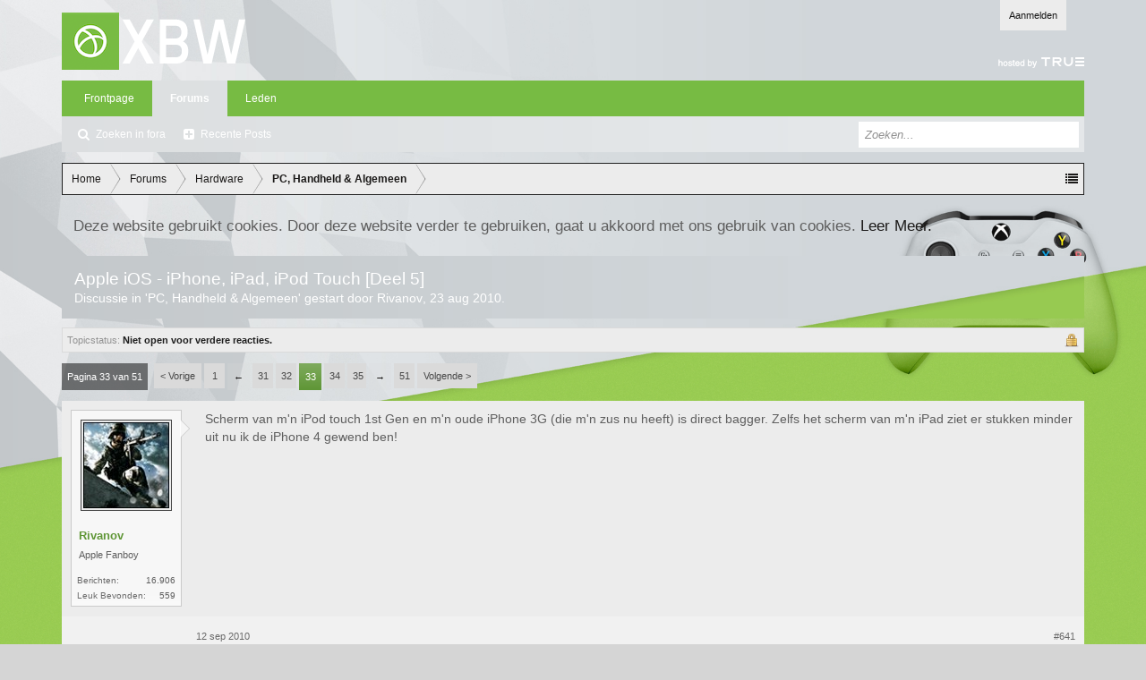

--- FILE ---
content_type: text/html; charset=UTF-8
request_url: https://forum.xboxworld.nl/threads/apple-ios-iphone-ipad-ipod-touch-deel-5.146713/page-33?_params=Array
body_size: 16208
content:
<!DOCTYPE html>
<html id="XenForo" lang="" dir="LTR" class="Public NoJs LoggedOut NoSidebar  Responsive" xmlns:fb="http://www.facebook.com/2008/fbml">
<head>

	<meta charset="utf-8" />
	<meta http-equiv="X-UA-Compatible" content="IE=Edge,chrome=1" />
	
		<meta name="viewport" content="width=device-width, initial-scale=1">
	
	
		<base href="https://forum.xboxworld.nl/" />
		<script>
			var _b = document.getElementsByTagName('base')[0], _bH = "https://forum.xboxworld.nl/";
			if (_b && _b.href != _bH) _b.href = _bH;
		</script>
	

	<title>Apple iOS - iPhone, iPad, iPod Touch [Deel 5] | Pagina 33 | Xboxworld.nl Forums</title>
	
	<noscript><style>.JsOnly, .jsOnly { display: none !important; }</style></noscript>
	<link rel="stylesheet" href="styles/aperture/xenfocus/icons/css/font-awesome.min.css" />
	<link href='//fonts.googleapis.com/css?family=Oswald' rel='stylesheet' type='text/css' />
	<link rel="stylesheet" href="css.php?css=xenforo,form,public&amp;style=5&amp;dir=LTR&amp;d=1767458819" />
	<link rel="stylesheet" href="css.php?css=bb_code,login_bar,message,message_user_info,panel_scroller,share_page,thread_view,toggleme_auto,toggleme_purecss&amp;style=5&amp;dir=LTR&amp;d=1767458819" />
	
	

	<script>

	var _gaq = [['_setAccount', 'UA-60138139-2'], ['_trackPageview']];
	!function(d, t)
	{
		var g = d.createElement(t),
			s = d.getElementsByTagName(t)[0];	
		g.async = true;
		g.src = ('https:' == d.location.protocol ? 'https://ssl' : 'http://www') + '.google-analytics.com/ga.js';
		s.parentNode.insertBefore(g, s);
	}
	(document, 'script');

	</script>
		<script src="js/jquery/jquery-1.11.0.min.js"></script>	
		
	<script src="js/xenforo/xenforo.js?_v=3da050a8"></script>
	<script src="js/sedo/toggleme/toggleME.js?_v=3da050a8"></script>

	
	<link rel="apple-touch-icon" href="https://forum.xboxworld.nl/styles/default/xenforo/logo.og.png" />
	<link rel="alternate" type="application/rss+xml" title="RSS feed voor Xboxworld.nl Forums" href="forums/-/index.rss" />
	
	<link rel="prev" href="threads/apple-ios-iphone-ipad-ipod-touch-deel-5.146713/page-32?_params=Array" /><link rel="next" href="threads/apple-ios-iphone-ipad-ipod-touch-deel-5.146713/page-34?_params=Array" />
	<link rel="canonical" href="https://forum.xboxworld.nl/threads/apple-ios-iphone-ipad-ipod-touch-deel-5.146713/page-33" />
	<meta name="description" content="Scherm van m'n iPod touch 1st Gen en m'n oude iPhone 3G (die m'n zus nu heeft) is direct bagger. Zelfs het scherm van m'n iPad ziet er stukken minder uit..." />

        <!-- App Indexing for Google Search -->
        <link href="android-app://com.quoord.tapatalkpro.activity/tapatalk/forum.xboxworld.nl?location=topic&amp;tid=146713&amp;page=33&amp;perpage=20&amp;channel=google-indexing" rel="alternate" />
        <link href="ios-app://307880732/tapatalk/forum.xboxworld.nl?location=topic&amp;tid=146713&amp;page=33&amp;perpage=20&amp;channel=google-indexing" rel="alternate" />
        
        <link href="https://groups.tapatalk-cdn.com/static/manifest/manifest.json" rel="manifest">
        
        <meta name="apple-itunes-app" content="app-id=307880732, affiliate-data=at=10lR7C, app-argument=tapatalk://forum.xboxworld.nl?location=topic&tid=146713&page=33&perpage=20" />
        

	


		






</head>

<body class="node12 node13 SelectQuotable">



	

<div id="loginBar">
	<div class="pageWidth">
		<div class="pageContent">	
			<h3 id="loginBarHandle">
				<label for="LoginControl"><a href="login/" class="concealed noOutline">Aanmelden</a></label>
			</h3>
			
			<span class="helper"></span>

			
		</div>
	</div>
</div>


<div id='clearBackground'></div>


<div id='blurredBackground'></div>
<script type='text/javascript'>
$(document).ready(function(){
    $(window).scroll(function(){
	if(($(window).scrollTop() <= 700 )){
	   var amountScrolled = $(window).scrollTop();
           var opacityAmount = 1-(amountScrolled/700);
           $("#clearBackground").css({ opacity: opacityAmount });
        } else {
        	$("#clearBackground").css({ opacity: 0 });
        }
    });
});
</script>


	
	<header>
		


<div id="header">
	<div id="logoBlock">
	<div class="pageWidth">
		<div class="pageContent">
			

<div style="display: block; float: right; line-height: 86px; *line-height: 90px; height: 90px">
<a href="http://www.true.nl"><img style="vertical-align: bottom; margin-bottom: 10px;" src='styles/aperture/xenforo/true/true-managed-hosting-logo-white.png' alt="colocation door True"/></a>
</div>
			
				
					<div id="logo"><a href="https://www.xboxworld.nl">
						<span></span>
						<img src="styles/aperture/xenforo/XBW.png" alt="Xboxworld.nl Forums" />
					</a></div>
				
			
			<span class="helper"></span>
		</div>
	</div>
</div>
	

<div id="navigation" class="pageWidth withSearch">
	<div class="pageContent">
		<nav>

<div class="navTabs">
	<ul class="publicTabs">
	
	<!-- mytab -->
        <li class="navTab PopupClosed"><a href="https://www.xboxworld.nl" class="navLink">Frontpage</a></li>
		
		<!-- extra tabs: home -->
		
		
		
		<!-- forums -->
		
			<li class="navTab forums selected">
			
				<a href="https://forum.xboxworld.nl/" class="navLink">Forums</a>
				<a href="https://forum.xboxworld.nl/" class="SplitCtrl" rel="Menu"></a>
				
				<div class="tabLinks forumsTabLinks">
					<div class="primaryContent menuHeader">
						<h3>Forums</h3>
						<div class="muted">Snelle Links</div>
					</div>
					<ul class="secondaryContent blockLinksList">
					
						
						<li><a href="search/?type=post">Zoeken in fora</a></li>
						
						<li><a href="find-new/posts" rel="nofollow">Recente Posts</a></li>
					
					</ul>
				</div>
			</li>
		
		
		
		<!-- extra tabs: middle -->
		
		
		
		<!-- members -->
		
			<li class="navTab members Popup PopupControl PopupClosed">
			
				<a href="https://forum.xboxworld.nl/members/" class="navLink">Leden</a>
				<a href="https://forum.xboxworld.nl/members/" class="SplitCtrl" rel="Menu"></a>
				
				<div class="Menu JsOnly tabMenu membersTabLinks">
					<div class="primaryContent menuHeader">
						<h3>Leden</h3>
						<div class="muted">Snelle Links</div>
					</div>
					<ul class="secondaryContent blockLinksList">
					
						<li><a href="members/">Opmerkelijke Leden</a></li>
						<li><a href="members/list">Geregistreerde Leden</a></li>
						<li><a href="online/">Huidige Bezoekers</a></li>
						<li><a href="recent-activity/">Recente Activiteit</a></li>
						<li><a href="find-new/profile-posts">Nieuwe Profielposts</a></li>
					
					</ul>
				</div>
			</li>
						
		
		<!-- extra tabs: end -->
		

		<!-- responsive popup -->
		<li class="navTab navigationHiddenTabs Popup PopupControl PopupClosed" style="display:none">	
						
			<a rel="Menu" class="navLink NoPopupGadget"><span class="menuIcon">Menu</span></a>
			
			<div class="Menu JsOnly blockLinksList primaryContent" id="NavigationHiddenMenu"></div>
		</li>
			
		
		<!-- no selection -->
		
		
	</ul>
	
	
</div>

<span class="helper"></span>
			
		</nav>	
	</div>
</div>
	

<div id="searchBar" class="pageWidth">
	
	<span id="QuickSearchPlaceholder" title="Zoeken">Zoeken</span>
	<fieldset id="QuickSearch">
		<form action="search/search" method="post" class="formPopup">
			
			<div class="primaryControls">
				<!-- block: primaryControls -->
				<input type="search" name="keywords" value="" class="textCtrl" placeholder="Zoeken..." results="0" title="Voer je zoekopdracht in en sla enter" id="QuickSearchQuery" />				
				<!-- end block: primaryControls -->
			</div>
			
			<div class="secondaryControls">
				<div class="controlsWrapper">
				
					<!-- block: secondaryControls -->
					<dl class="ctrlUnit">
						<dt></dt>
						<dd><ul>
							<li><label><input type="checkbox" name="title_only" value="1"
								id="search_bar_title_only" class="AutoChecker"
								data-uncheck="#search_bar_thread" /> Zoek alleen in titels</label></li>
						</ul></dd>
					</dl>
				
					<dl class="ctrlUnit">
						<dt><label for="searchBar_users">Geplaatst door Lid:</label></dt>
						<dd>
							<input type="text" name="users" value="" class="textCtrl AutoComplete" id="searchBar_users" />
							<p class="explain">Scheid namen met een komma.</p>
						</dd>
					</dl>
				
					<dl class="ctrlUnit">
						<dt><label for="searchBar_date">Nieuwer Dan:</label></dt>
						<dd><input type="date" name="date" value="" class="textCtrl" id="searchBar_date" /></dd>
					</dl>
					
					
					<dl class="ctrlUnit">
						<dt></dt>
						<dd><ul>
								
									<li><label title="Zoek alleen Apple iOS - iPhone, iPad, iPod Touch [Deel 5]"><input type="checkbox" name="type[post][thread_id]" value="146713"
	id="search_bar_thread" class="AutoChecker"
	data-uncheck="#search_bar_title_only, #search_bar_nodes" /> Zoek alleen in dit topic</label></li>
								
									<li><label title="Zoek alleen PC, Handheld &amp; Algemeen"><input type="checkbox" name="nodes[]" value="12"
	id="search_bar_nodes" class="Disabler AutoChecker" checked="checked"
	data-uncheck="#search_bar_thread" /> Zoek alleen in dit forum</label>
	<ul id="search_bar_nodes_Disabler">
		<li><label><input type="checkbox" name="type[post][group_discussion]" value="1"
			id="search_bar_group_discussion" class="AutoChecker"
			data-uncheck="#search_bar_thread" /> Resultaten weergeven als topics</label></li>
	</ul></li>
								
						</ul></dd>
					</dl>
					
				</div>
				<!-- end block: secondaryControls -->
				
				<dl class="ctrlUnit submitUnit">
					<dt></dt>
					<dd>
						<input type="submit" value="Zoeken" class="button primary Tooltip" title="Zoek Nu" />
						<div class="Popup" id="commonSearches">
							<a rel="Menu" class="button NoPopupGadget Tooltip" title="Nuttige Zoekopdrachten" data-tipclass="flipped"><span class="arrowWidget"></span></a>
							<div class="Menu">
								<div class="primaryContent menuHeader">
									<h3>Nuttige Zoekopdrachten</h3>
								</div>
								<ul class="secondaryContent blockLinksList">
									<!-- block: useful_searches -->
									<li><a href="find-new/posts?recent=1" rel="nofollow">Recente Posts</a></li>
									
									<!-- end block: useful_searches -->
								</ul>
							</div>
						</div>
						<a href="search/" class="button moreOptions Tooltip" title="Geavanceerd zoeken">Meer...</a>
					</dd>
				</dl>
				
			</div>
			
			<input type="hidden" name="_xfToken" value="" />
		</form>		
	</fieldset>
	
</div>
</div>

		
		
	</header>
	
<div id="content" class="thread_view">
	<div class="pageWidth">
		<div class="pageContent">
			<!-- main content area -->
			
			
			
			
						
						
						
						
						<div class="breadBoxTop ">
							
							

<nav>
	
		
			
				
			
		
			
				
			
		
	

	<fieldset class="breadcrumb">
		<a href="misc/quick-navigation-menu?selected=node-12" class="OverlayTrigger jumpMenuTrigger" data-cacheOverlay="true" title="Open snelle navigatie"><!--Spring naar...--></a>
			
		<div class="boardTitle"><strong>Xboxworld.nl Forums</strong></div>
		
		<span class="crumbs">
			
				<span class="crust homeCrumb" itemscope="itemscope" itemtype="http://data-vocabulary.org/Breadcrumb">
					<a href="https://www.xboxworld.nl" class="crumb" rel="up" itemprop="url"><span itemprop="title">Home</span></a>
					<span class="arrow"><span></span></span>
				</span>
			
			
			
				<span class="crust selectedTabCrumb" itemscope="itemscope" itemtype="http://data-vocabulary.org/Breadcrumb">
					<a href="https://forum.xboxworld.nl/" class="crumb" rel="up" itemprop="url"><span itemprop="title">Forums</span></a>
					<span class="arrow"><span>&gt;</span></span>
				</span>
			
			
			
				
					<span class="crust" itemscope="itemscope" itemtype="http://data-vocabulary.org/Breadcrumb">
						<a href="https://forum.xboxworld.nl/.#hardware.13" class="crumb" rel="up" itemprop="url"><span itemprop="title">Hardware</span></a>
						<span class="arrow"><span>&gt;</span></span>
					</span>
				
					<span class="crust" itemscope="itemscope" itemtype="http://data-vocabulary.org/Breadcrumb">
						<a href="https://forum.xboxworld.nl/forums/pc-handheld/" class="crumb" rel="up" itemprop="url"><span itemprop="title">PC, Handheld &amp; Algemeen</span></a>
						<span class="arrow"><span>&gt;</span></span>
					</span>
				
			
		</span>
	</fieldset>
</nav>
						</div>
						
						
						
					
						<!--[if lt IE 8]>
							<p class="importantMessage">Je gebruikt een verouderde webbrowser. Het kan mogelijk deze of andere websites niet correct weergeven.<br />Het is raadzaam om je webbrowser te upgraden of een <a href="https://www.google.com/chrome" target="_blank">alternatieve webbrowser</a> te gebruiken.</p>
						<![endif]-->

						
						




<div class="PanelScroller" id="Notices" data-vertical="0" data-speed="400" data-interval="4000">
	<div class="scrollContainer">
		<div class="PanelContainer">
			<ol class="Panels">
				
					<li class="panel Notice DismissParent notice_notice_cookies">
	<div class="baseHtml noticeContent">Deze website gebruikt cookies. Door deze website verder te gebruiken, gaat u akkoord met ons gebruik van cookies. <a href="help/cookies">Leer Meer.</a></div>
	
	
</li>
				
			</ol>
		</div>
	</div>
	
	
</div>

						
						
						
						
												
							<!-- h1 title, description -->
							<div class="titleBar">
								
								<h1>Apple iOS - iPhone, iPad, iPod Touch [Deel 5]</h1>
								
								<p id="pageDescription" class="muted ">
	Discussie in '<a href="forums/pc-handheld/">PC, Handheld &amp; Algemeen</a>' gestart door <a href="members/rivanov.3154/" class="username" dir="auto">Rivanov</a>, <a href="threads/apple-ios-iphone-ipad-ipod-touch-deel-5.146713/"><span class="DateTime" title="23 aug 2010 om 17:30">23 aug 2010</span></a>.
</p>
							</div>
						
						
						
						
						
						<!-- main template -->
						

























	
		<dl class="threadAlerts secondaryContent">
			<dt>Topicstatus:</dt>
			
				
	
				
					<dd class="lockedAlert">
						<span class="icon Tooltip" title="Gesloten" data-tipclass="iconTip"></span>
							Niet open voor verdere reacties.</dd>
				
			
		</dl>
	




<div class="pageNavLinkGroup">
	<div class="linkGroup SelectionCountContainer">
		
		
	</div>

	


<div class="PageNav"
	data-page="33"
	data-range="2"
	data-start="31"
	data-end="35"
	data-last="51"
	data-sentinel="{{sentinel}}"
	data-baseurl="threads/apple-ios-iphone-ipad-ipod-touch-deel-5.146713/page-{{sentinel}}?_params=Array">
	
	<span class="pageNavHeader">Pagina 33 van 51</span>
	
	<nav>
		
			<a href="threads/apple-ios-iphone-ipad-ipod-touch-deel-5.146713/page-32?_params=Array" class="text">&lt; Vorige</a>
			
		
		
		<a href="threads/apple-ios-iphone-ipad-ipod-touch-deel-5.146713/?_params=Array" class="" rel="start">1</a>
		
		
			<a class="PageNavPrev "><b>&larr;</b></a> <span class="scrollable"><span class="items">
		
		
		
			<a href="threads/apple-ios-iphone-ipad-ipod-touch-deel-5.146713/page-31?_params=Array" class="">31</a>
		
			<a href="threads/apple-ios-iphone-ipad-ipod-touch-deel-5.146713/page-32?_params=Array" class="">32</a>
		
			<a href="threads/apple-ios-iphone-ipad-ipod-touch-deel-5.146713/page-33?_params=Array" class="currentPage ">33</a>
		
			<a href="threads/apple-ios-iphone-ipad-ipod-touch-deel-5.146713/page-34?_params=Array" class="">34</a>
		
			<a href="threads/apple-ios-iphone-ipad-ipod-touch-deel-5.146713/page-35?_params=Array" class="">35</a>
		
		
		
			</span></span> <a class="PageNavNext ">&rarr;</a>
		
		
		<a href="threads/apple-ios-iphone-ipad-ipod-touch-deel-5.146713/page-51?_params=Array" class="">51</a>
		
		
			<a href="threads/apple-ios-iphone-ipad-ipod-touch-deel-5.146713/page-34?_params=Array" class="text">Volgende &gt;</a>
			
		
	</nav>	
	
	
</div>

</div>





<form action="inline-mod/post/switch" method="post"
	class="InlineModForm section"
	data-cookieName="posts"
	data-controls="#InlineModControls"
	data-imodOptions="#ModerationSelect option">

	<ol class="messageList" id="messageList">
		
			
				


<li id="post-3939935" class="message    " data-author="Rivanov">

	

<div class="messageUserInfo" itemscope="itemscope" itemtype="http://data-vocabulary.org/Person">	
<div class="messageUserBlock ">
	

		<div class="avatarHolder">
			<span class="helper"></span>
			<a href="members/rivanov.3154/" class="avatar Av3154m" data-avatarhtml="true"><img src="data/avatars/m/3/3154.jpg?1409396027" width="96" height="96" alt="Rivanov" /></a>
			
			<!-- slot: message_user_info_avatar -->
		</div>
	






	

		<h3 class="userText">
			<a href="members/rivanov.3154/" class="username" dir="auto" itemprop="name">Rivanov</a>
			<em class="userTitle" itemprop="title">Apple Fanboy</em>
			
			<!-- slot: message_user_info_text -->
		</h3>
	




		
	
		<div class="extraUserInfo">
			
			

				
				
				
					<dl class="pairsJustified">
						<dt>Berichten:</dt>
						<dd><a href="search/member?user_id=3154" class="concealed" rel="nofollow">16.906</a></dd>
					</dl>
				
				
				
					<dl class="pairsJustified">
						<dt>Leuk Bevonden:</dt>
						<dd>559</dd>
					</dl>
				
				
				
			
				
				
				
				
				
			
				
							
			


	


			
			
			
		</div>
	
		


	<span class="arrow"><span></span></span>
</div>
</div>

	<div class="messageInfo primaryContent">
		
		
		
		
		
		<div class="messageContent">		
			<article>
				<blockquote class="messageText SelectQuoteContainer ugc baseHtml">
					
					Scherm van m&#039;n iPod touch 1st Gen en m&#039;n oude iPhone 3G (die m&#039;n zus nu heeft) is direct bagger. Zelfs het scherm van m&#039;n iPad ziet er stukken minder uit nu ik de iPhone 4 gewend ben!
					<div class="messageTextEndMarker">&nbsp;</div>
				</blockquote>
			</article>
			
			
		</div>
		
		
		
		
		
		
		
				
		<div class="messageMeta ToggleTriggerAnchor">
			
			<div class="privateControls">
				
				<span class="item muted">
					<span class="authorEnd"><a href="members/rivanov.3154/" class="username author" dir="auto">Rivanov</a>,</span>
					<a href="threads/apple-ios-iphone-ipad-ipod-touch-deel-5.146713/" title="Permalink" class="datePermalink"><span class="DateTime" title="12 sep 2010 om 20:13">12 sep 2010</span></a>
				</span>
				
				
				
				
				
				
				
				
				
				
				
			</div>
			
			<div class="publicControls">
				<a href="threads/apple-ios-iphone-ipad-ipod-touch-deel-5.146713/" title="Permalink" class="item muted postNumber hashPermalink OverlayTrigger" data-href="posts/3939935/permalink">#641</a>
				
				
				
				
			</div>
		</div>
	
		
		<div id="likes-post-3939935"></div>
	</div>

	
	
	
	
</li>
			
		
			
				


<li id="post-3939948" class="message    " data-author="Gerjan">

	

<div class="messageUserInfo" itemscope="itemscope" itemtype="http://data-vocabulary.org/Person">	
<div class="messageUserBlock ">
	

		<div class="avatarHolder">
			<span class="helper"></span>
			<a href="members/gerjan.17795/" class="avatar Av17795m" data-avatarhtml="true"><img src="data/avatars/m/17/17795.jpg?1614168501" width="96" height="96" alt="Gerjan" /></a>
			
			<!-- slot: message_user_info_avatar -->
		</div>
	






	

		<h3 class="userText">
			<a href="members/gerjan.17795/" class="username" dir="auto" itemprop="name">Gerjan</a>
			<em class="userTitle" itemprop="title">XBW.nl VIP</em>
			<em class="userBanner bannerOrange wrapped" itemprop="title"><span class="before"></span><strong>XBW.nl VIP</strong><span class="after"></span></em>
			<!-- slot: message_user_info_text -->
		</h3>
	




		
	
		<div class="extraUserInfo">
			
			

				
				
				
					<dl class="pairsJustified">
						<dt>Berichten:</dt>
						<dd><a href="search/member?user_id=17795" class="concealed" rel="nofollow">6.685</a></dd>
					</dl>
				
				
				
					<dl class="pairsJustified">
						<dt>Leuk Bevonden:</dt>
						<dd>221</dd>
					</dl>
				
				
				
			
				
				
				
				
				
			
				
							
			


	
	<div class="medals">
	
		
			<a href="members/gerjan.17795/medals"
				class="OverlayTrigger Tooltip"
				title="Platinum. Toegekend: 30 aug 2014"
				data-offsetX="1"
				data-offsetY="0.5"
				style="display: inline-block"
				>
				
				<img src="data/medal/3_1409489373l.jpg" />
			</a>
		
	
	</div>



			
			
			
		</div>
	
		


	<span class="arrow"><span></span></span>
</div>
</div>

	<div class="messageInfo primaryContent">
		
		
		
		
		
		<div class="messageContent">		
			<article>
				<blockquote class="messageText SelectQuoteContainer ugc baseHtml">
					
					Schermen verschillen onderling ook nog, ik had 2 iPod Touches van de eerste generatie en bij de ene was het scherm veel fletser/washed out (op gelijk brightness).
					<div class="messageTextEndMarker">&nbsp;</div>
				</blockquote>
			</article>
			
			
		</div>
		
		
		
		
		
		
		
				
		<div class="messageMeta ToggleTriggerAnchor">
			
			<div class="privateControls">
				
				<span class="item muted">
					<span class="authorEnd"><a href="members/gerjan.17795/" class="username author" dir="auto">Gerjan</a>,</span>
					<a href="threads/apple-ios-iphone-ipad-ipod-touch-deel-5.146713/" title="Permalink" class="datePermalink"><span class="DateTime" title="12 sep 2010 om 20:20">12 sep 2010</span></a>
				</span>
				
				
				
				
				
				
				
				
				
				
				
			</div>
			
			<div class="publicControls">
				<a href="threads/apple-ios-iphone-ipad-ipod-touch-deel-5.146713/" title="Permalink" class="item muted postNumber hashPermalink OverlayTrigger" data-href="posts/3939948/permalink">#642</a>
				
				
				
				
			</div>
		</div>
	
		
		<div id="likes-post-3939948"></div>
	</div>

	
	
	
	
</li>
			
		
			
				


<li id="post-3940222" class="message    " data-author="ryan23">

	

<div class="messageUserInfo" itemscope="itemscope" itemtype="http://data-vocabulary.org/Person">	
<div class="messageUserBlock ">
	

		<div class="avatarHolder">
			<span class="helper"></span>
			<a href="members/ryan23.14453/" class="avatar Av14453m" data-avatarhtml="true"><img src="data/avatars/m/14/14453.jpg?1409396076" width="96" height="96" alt="ryan23" /></a>
			
			<!-- slot: message_user_info_avatar -->
		</div>
	






	

		<h3 class="userText">
			<a href="members/ryan23.14453/" class="username" dir="auto" itemprop="name">ryan23</a>
			<em class="userTitle" itemprop="title">Spartan23R</em>
			
			<!-- slot: message_user_info_text -->
		</h3>
	




		
	
		<div class="extraUserInfo">
			
			

				
				
				
					<dl class="pairsJustified">
						<dt>Berichten:</dt>
						<dd><a href="search/member?user_id=14453" class="concealed" rel="nofollow">1.974</a></dd>
					</dl>
				
				
				
					<dl class="pairsJustified">
						<dt>Leuk Bevonden:</dt>
						<dd>1</dd>
					</dl>
				
				
				
			
				
				
				
				
				
			
				
							
			


	


			
			
			
		</div>
	
		


	<span class="arrow"><span></span></span>
</div>
</div>

	<div class="messageInfo primaryContent">
		
		
		
		
		
		<div class="messageContent">		
			<article>
				<blockquote class="messageText SelectQuoteContainer ugc baseHtml">
					
					<div class="bbCodeBlock bbCodeQuote" data-author="Rivanov">
	<aside>
		
			<div class="attribution type">Rivanov zei:
				
					<a href="goto/post?id=3939916#post-3939916" class="AttributionLink">&uarr;</a>
				
			</div>
		
		<blockquote class="quoteContainer"><div class="quote">Het is ook véél scherper dan andere schermen. Dus al noemde ze het een <b>krokettenscherm</b>. Het is een geweldig scherm, en dat telt. <img src="styles/default/xenforo/clear.png" class="mceSmilieSprite mceSmilie1" alt=":)" title="Smile    :)" /></div><div class="quoteExpand">Klik om te vergroten...</div></blockquote>
	</aside>
</div><img src="styles/default/xenforo/clear.png" class="mceSmilieSprite mceSmilie35" alt="8)" title="Wacky    8)" /> i lol&#039;d <img src="styles/default/xenforo/clear.png" class="mceSmilieSprite mceSmilie35" alt="8)" title="Wacky    8)" />
					<div class="messageTextEndMarker">&nbsp;</div>
				</blockquote>
			</article>
			
			
		</div>
		
		
		
		
		
		
		
				
		<div class="messageMeta ToggleTriggerAnchor">
			
			<div class="privateControls">
				
				<span class="item muted">
					<span class="authorEnd"><a href="members/ryan23.14453/" class="username author" dir="auto">ryan23</a>,</span>
					<a href="threads/apple-ios-iphone-ipad-ipod-touch-deel-5.146713/" title="Permalink" class="datePermalink"><span class="DateTime" title="12 sep 2010 om 22:34">12 sep 2010</span></a>
				</span>
				
				
				
				
				
				
				
				
				
				
				
			</div>
			
			<div class="publicControls">
				<a href="threads/apple-ios-iphone-ipad-ipod-touch-deel-5.146713/" title="Permalink" class="item muted postNumber hashPermalink OverlayTrigger" data-href="posts/3940222/permalink">#643</a>
				
				
				
				
			</div>
		</div>
	
		
		<div id="likes-post-3940222"></div>
	</div>

	
	
	
	
</li>
			
		
			
				


<li id="post-3940236" class="message    " data-author="Grave">

	

<div class="messageUserInfo" itemscope="itemscope" itemtype="http://data-vocabulary.org/Person">	
<div class="messageUserBlock ">
	

		<div class="avatarHolder">
			<span class="helper"></span>
			<a href="members/grave.3960/" class="avatar Av3960m" data-avatarhtml="true"><img src="data/avatars/m/3/3960.jpg?1409503728" width="96" height="96" alt="Grave" /></a>
			
			<!-- slot: message_user_info_avatar -->
		</div>
	






	

		<h3 class="userText">
			<a href="members/grave.3960/" class="username" dir="auto" itemprop="name">Grave</a>
			<em class="userTitle" itemprop="title">Gym Member</em>
			<em class="userBanner bannerOrange wrapped" itemprop="title"><span class="before"></span><strong>XBW.nl VIP</strong><span class="after"></span></em>
			<!-- slot: message_user_info_text -->
		</h3>
	




		
	
		<div class="extraUserInfo">
			
			

				
				
				
					<dl class="pairsJustified">
						<dt>Berichten:</dt>
						<dd><a href="search/member?user_id=3960" class="concealed" rel="nofollow">6.035</a></dd>
					</dl>
				
				
				
					<dl class="pairsJustified">
						<dt>Leuk Bevonden:</dt>
						<dd>526</dd>
					</dl>
				
				
				
			
				
				
				
				
				
			
				
							
			


	
	<div class="medals">
	
		
			<a href="members/grave.3960/medals"
				class="OverlayTrigger Tooltip"
				title="Gold. Toegekend: 30 aug 2014"
				data-offsetX="1"
				data-offsetY="0.5"
				style="display: inline-block"
				>
				
				<img src="data/medal/2_1409489392l.jpg" />
			</a>
		
	
	</div>



			
			
			
		</div>
	
		


	<span class="arrow"><span></span></span>
</div>
</div>

	<div class="messageInfo primaryContent">
		
		
		
		
		
		<div class="messageContent">		
			<article>
				<blockquote class="messageText SelectQuoteContainer ugc baseHtml">
					
					^Idd, maakt niet uit wat voor stomme naam ze eraan geven, het beeld is echt super scherp. Voorheen met mn iPhone 3G moest ik bij het bekijken van een website inzoomen om artikels te kunnen lezen, nu hoeft dat niet eens meer. Je kan een full size website gewoon zo lezen, zonder in te zoomen, zo scherp is het beeld, zelfs websites met klein lettertype <img src="styles/default/xenforo/clear.png" class="mceSmilieSprite mceSmilie6" alt=":cool:" title="Cool    :cool:" />
					<div class="messageTextEndMarker">&nbsp;</div>
				</blockquote>
			</article>
			
			
		</div>
		
		
		
		
		
		
		
				
		<div class="messageMeta ToggleTriggerAnchor">
			
			<div class="privateControls">
				
				<span class="item muted">
					<span class="authorEnd"><a href="members/grave.3960/" class="username author" dir="auto">Grave</a>,</span>
					<a href="threads/apple-ios-iphone-ipad-ipod-touch-deel-5.146713/" title="Permalink" class="datePermalink"><span class="DateTime" title="12 sep 2010 om 22:39">12 sep 2010</span></a>
				</span>
				
				
				
				
				
				
				
				
				
				
				
			</div>
			
			<div class="publicControls">
				<a href="threads/apple-ios-iphone-ipad-ipod-touch-deel-5.146713/" title="Permalink" class="item muted postNumber hashPermalink OverlayTrigger" data-href="posts/3940236/permalink">#644</a>
				
				
				
				
			</div>
		</div>
	
		
		<div id="likes-post-3940236"></div>
	</div>

	
	
	
	
</li>
			
		
			
				


<li id="post-3940237" class="message    " data-author="[2k]">

	

<div class="messageUserInfo" itemscope="itemscope" itemtype="http://data-vocabulary.org/Person">	
<div class="messageUserBlock ">
	

		<div class="avatarHolder">
			<span class="helper"></span>
			<a href="members/2k.6653/" class="avatar Av6653m" data-avatarhtml="true"><img src="data/avatars/m/6/6653.jpg?1409396043" width="96" height="96" alt="[2k]" /></a>
			
			<!-- slot: message_user_info_avatar -->
		</div>
	






	

		<h3 class="userText">
			<a href="members/2k.6653/" class="username" dir="auto" itemprop="name">[2k]</a>
			<em class="userTitle" itemprop="title">XBW.nl VIP</em>
			<em class="userBanner bannerOrange wrapped" itemprop="title"><span class="before"></span><strong>XBW.nl VIP</strong><span class="after"></span></em>
			<!-- slot: message_user_info_text -->
		</h3>
	




		
	
		<div class="extraUserInfo">
			
			

				
				
				
					<dl class="pairsJustified">
						<dt>Berichten:</dt>
						<dd><a href="search/member?user_id=6653" class="concealed" rel="nofollow">8.968</a></dd>
					</dl>
				
				
				
					<dl class="pairsJustified">
						<dt>Leuk Bevonden:</dt>
						<dd>207</dd>
					</dl>
				
				
				
			
				
				
				
				
				
			
				
							
			


	


			
			
			
		</div>
	
		


	<span class="arrow"><span></span></span>
</div>
</div>

	<div class="messageInfo primaryContent">
		
		
		
		
		
		<div class="messageContent">		
			<article>
				<blockquote class="messageText SelectQuoteContainer ugc baseHtml">
					
					Mensen nog last van de deathgrip met de iPhone 4 (zonder bumper).<br />
Lees en zie nogal wat wisselvallige verhalen en video&#039;s erover.
					<div class="messageTextEndMarker">&nbsp;</div>
				</blockquote>
			</article>
			
			
		</div>
		
		
		
		
		
		
		
				
		<div class="messageMeta ToggleTriggerAnchor">
			
			<div class="privateControls">
				
				<span class="item muted">
					<span class="authorEnd"><a href="members/2k.6653/" class="username author" dir="auto">[2k]</a>,</span>
					<a href="threads/apple-ios-iphone-ipad-ipod-touch-deel-5.146713/" title="Permalink" class="datePermalink"><span class="DateTime" title="12 sep 2010 om 22:42">12 sep 2010</span></a>
				</span>
				
				
				
				
				
				
				
				
				
				
				
			</div>
			
			<div class="publicControls">
				<a href="threads/apple-ios-iphone-ipad-ipod-touch-deel-5.146713/" title="Permalink" class="item muted postNumber hashPermalink OverlayTrigger" data-href="posts/3940237/permalink">#645</a>
				
				
				
				
			</div>
		</div>
	
		
		<div id="likes-post-3940237"></div>
	</div>

	
	
	
	
</li>
			
		
			
				


<li id="post-3940238" class="message    " data-author="Shin David">

	

<div class="messageUserInfo" itemscope="itemscope" itemtype="http://data-vocabulary.org/Person">	
<div class="messageUserBlock ">
	

		<div class="avatarHolder">
			<span class="helper"></span>
			<a href="members/shin-david.3760/" class="avatar Av3760m" data-avatarhtml="true"><img src="data/avatars/m/3/3760.jpg?1409396031" width="96" height="96" alt="Shin David" /></a>
			
			<!-- slot: message_user_info_avatar -->
		</div>
	






	

		<h3 class="userText">
			<a href="members/shin-david.3760/" class="username" dir="auto" itemprop="name">Shin David</a>
			<em class="userTitle" itemprop="title">Ajax Amsterdam</em>
			
			<!-- slot: message_user_info_text -->
		</h3>
	




		
	
		<div class="extraUserInfo">
			
			

				
				
				
					<dl class="pairsJustified">
						<dt>Berichten:</dt>
						<dd><a href="search/member?user_id=3760" class="concealed" rel="nofollow">3.000</a></dd>
					</dl>
				
				
				
					<dl class="pairsJustified">
						<dt>Leuk Bevonden:</dt>
						<dd>0</dd>
					</dl>
				
				
				
			
				
				
				
				
				
			
				
							
			


	


			
			
			
		</div>
	
		


	<span class="arrow"><span></span></span>
</div>
</div>

	<div class="messageInfo primaryContent">
		
		
		
		
		
		<div class="messageContent">		
			<article>
				<blockquote class="messageText SelectQuoteContainer ugc baseHtml">
					
					Eigenlijk totaal niet. Merk echt geen verschil.
					<div class="messageTextEndMarker">&nbsp;</div>
				</blockquote>
			</article>
			
			
		</div>
		
		
		
		
		
		
		
				
		<div class="messageMeta ToggleTriggerAnchor">
			
			<div class="privateControls">
				
				<span class="item muted">
					<span class="authorEnd"><a href="members/shin-david.3760/" class="username author" dir="auto">Shin David</a>,</span>
					<a href="threads/apple-ios-iphone-ipad-ipod-touch-deel-5.146713/" title="Permalink" class="datePermalink"><span class="DateTime" title="12 sep 2010 om 22:44">12 sep 2010</span></a>
				</span>
				
				
				
				
				
				
				
				
				
				
				
			</div>
			
			<div class="publicControls">
				<a href="threads/apple-ios-iphone-ipad-ipod-touch-deel-5.146713/" title="Permalink" class="item muted postNumber hashPermalink OverlayTrigger" data-href="posts/3940238/permalink">#646</a>
				
				
				
				
			</div>
		</div>
	
		
		<div id="likes-post-3940238"></div>
	</div>

	
	
	
	
</li>
			
		
			
				


<li id="post-3940245" class="message    " data-author="Rivanov">

	

<div class="messageUserInfo" itemscope="itemscope" itemtype="http://data-vocabulary.org/Person">	
<div class="messageUserBlock ">
	

		<div class="avatarHolder">
			<span class="helper"></span>
			<a href="members/rivanov.3154/" class="avatar Av3154m" data-avatarhtml="true"><img src="data/avatars/m/3/3154.jpg?1409396027" width="96" height="96" alt="Rivanov" /></a>
			
			<!-- slot: message_user_info_avatar -->
		</div>
	






	

		<h3 class="userText">
			<a href="members/rivanov.3154/" class="username" dir="auto" itemprop="name">Rivanov</a>
			<em class="userTitle" itemprop="title">Apple Fanboy</em>
			
			<!-- slot: message_user_info_text -->
		</h3>
	




		
	
		<div class="extraUserInfo">
			
			

				
				
				
					<dl class="pairsJustified">
						<dt>Berichten:</dt>
						<dd><a href="search/member?user_id=3154" class="concealed" rel="nofollow">16.906</a></dd>
					</dl>
				
				
				
					<dl class="pairsJustified">
						<dt>Leuk Bevonden:</dt>
						<dd>559</dd>
					</dl>
				
				
				
			
				
				
				
				
				
			
				
							
			


	


			
			
			
		</div>
	
		


	<span class="arrow"><span></span></span>
</div>
</div>

	<div class="messageInfo primaryContent">
		
		
		
		
		
		<div class="messageContent">		
			<article>
				<blockquote class="messageText SelectQuoteContainer ugc baseHtml">
					
					Totaal geen problemen mee. Zoals ik al vaker heb gezegd. Opgeblazen media-hype.
					<div class="messageTextEndMarker">&nbsp;</div>
				</blockquote>
			</article>
			
			
		</div>
		
		
		
		
		
		
		
				
		<div class="messageMeta ToggleTriggerAnchor">
			
			<div class="privateControls">
				
				<span class="item muted">
					<span class="authorEnd"><a href="members/rivanov.3154/" class="username author" dir="auto">Rivanov</a>,</span>
					<a href="threads/apple-ios-iphone-ipad-ipod-touch-deel-5.146713/" title="Permalink" class="datePermalink"><span class="DateTime" title="12 sep 2010 om 22:48">12 sep 2010</span></a>
				</span>
				
				
				
				
				
				
				
				
				
				
				
			</div>
			
			<div class="publicControls">
				<a href="threads/apple-ios-iphone-ipad-ipod-touch-deel-5.146713/" title="Permalink" class="item muted postNumber hashPermalink OverlayTrigger" data-href="posts/3940245/permalink">#647</a>
				
				
				
				
			</div>
		</div>
	
		
		<div id="likes-post-3940245"></div>
	</div>

	
	
	
	
</li>
			
		
			
				


<li id="post-3940261" class="message    " data-author="Grave">

	

<div class="messageUserInfo" itemscope="itemscope" itemtype="http://data-vocabulary.org/Person">	
<div class="messageUserBlock ">
	

		<div class="avatarHolder">
			<span class="helper"></span>
			<a href="members/grave.3960/" class="avatar Av3960m" data-avatarhtml="true"><img src="data/avatars/m/3/3960.jpg?1409503728" width="96" height="96" alt="Grave" /></a>
			
			<!-- slot: message_user_info_avatar -->
		</div>
	






	

		<h3 class="userText">
			<a href="members/grave.3960/" class="username" dir="auto" itemprop="name">Grave</a>
			<em class="userTitle" itemprop="title">Gym Member</em>
			<em class="userBanner bannerOrange wrapped" itemprop="title"><span class="before"></span><strong>XBW.nl VIP</strong><span class="after"></span></em>
			<!-- slot: message_user_info_text -->
		</h3>
	




		
	
		<div class="extraUserInfo">
			
			

				
				
				
					<dl class="pairsJustified">
						<dt>Berichten:</dt>
						<dd><a href="search/member?user_id=3960" class="concealed" rel="nofollow">6.035</a></dd>
					</dl>
				
				
				
					<dl class="pairsJustified">
						<dt>Leuk Bevonden:</dt>
						<dd>526</dd>
					</dl>
				
				
				
			
				
				
				
				
				
			
				
							
			


	
	<div class="medals">
	
		
			<a href="members/grave.3960/medals"
				class="OverlayTrigger Tooltip"
				title="Gold. Toegekend: 30 aug 2014"
				data-offsetX="1"
				data-offsetY="0.5"
				style="display: inline-block"
				>
				
				<img src="data/medal/2_1409489392l.jpg" />
			</a>
		
	
	</div>



			
			
			
		</div>
	
		


	<span class="arrow"><span></span></span>
</div>
</div>

	<div class="messageInfo primaryContent">
		
		
		
		
		
		<div class="messageContent">		
			<article>
				<blockquote class="messageText SelectQuoteContainer ugc baseHtml">
					
					<div class="bbCodeBlock bbCodeQuote" data-author="[2k];3940237">
	<aside>
		
			<div class="attribution type">[2k];3940237 zei:
				
			</div>
		
		<blockquote class="quoteContainer"><div class="quote">Mensen nog last van de deathgrip met de iPhone 4 (zonder bumper).<br />
Lees en zie nogal wat wisselvallige verhalen en video&#039;s erover.</div><div class="quoteExpand">Klik om te vergroten...</div></blockquote>
	</aside>
</div>Als ik mn iPhone 4 idd zo vasthoud dan verlies ik zeker 2 streepjes. Maar heb normaal altijd wel 4/5 streepjes dus heb nog nooit gehad dat de verbinding weg viel, maar het is zeker zo dat hij streepjes verliest als je em zo vasthoudt.
					<div class="messageTextEndMarker">&nbsp;</div>
				</blockquote>
			</article>
			
			
		</div>
		
		
		
		
		
		
		
				
		<div class="messageMeta ToggleTriggerAnchor">
			
			<div class="privateControls">
				
				<span class="item muted">
					<span class="authorEnd"><a href="members/grave.3960/" class="username author" dir="auto">Grave</a>,</span>
					<a href="threads/apple-ios-iphone-ipad-ipod-touch-deel-5.146713/" title="Permalink" class="datePermalink"><span class="DateTime" title="12 sep 2010 om 22:53">12 sep 2010</span></a>
				</span>
				
				
				
				
				
				
				
				
				
				
				
			</div>
			
			<div class="publicControls">
				<a href="threads/apple-ios-iphone-ipad-ipod-touch-deel-5.146713/" title="Permalink" class="item muted postNumber hashPermalink OverlayTrigger" data-href="posts/3940261/permalink">#648</a>
				
				
				
				
			</div>
		</div>
	
		
		<div id="likes-post-3940261"></div>
	</div>

	
	
	
	
</li>
			
		
			
				


<li id="post-3940267" class="message    " data-author="[2k]">

	

<div class="messageUserInfo" itemscope="itemscope" itemtype="http://data-vocabulary.org/Person">	
<div class="messageUserBlock ">
	

		<div class="avatarHolder">
			<span class="helper"></span>
			<a href="members/2k.6653/" class="avatar Av6653m" data-avatarhtml="true"><img src="data/avatars/m/6/6653.jpg?1409396043" width="96" height="96" alt="[2k]" /></a>
			
			<!-- slot: message_user_info_avatar -->
		</div>
	






	

		<h3 class="userText">
			<a href="members/2k.6653/" class="username" dir="auto" itemprop="name">[2k]</a>
			<em class="userTitle" itemprop="title">XBW.nl VIP</em>
			<em class="userBanner bannerOrange wrapped" itemprop="title"><span class="before"></span><strong>XBW.nl VIP</strong><span class="after"></span></em>
			<!-- slot: message_user_info_text -->
		</h3>
	




		
	
		<div class="extraUserInfo">
			
			

				
				
				
					<dl class="pairsJustified">
						<dt>Berichten:</dt>
						<dd><a href="search/member?user_id=6653" class="concealed" rel="nofollow">8.968</a></dd>
					</dl>
				
				
				
					<dl class="pairsJustified">
						<dt>Leuk Bevonden:</dt>
						<dd>207</dd>
					</dl>
				
				
				
			
				
				
				
				
				
			
				
							
			


	


			
			
			
		</div>
	
		


	<span class="arrow"><span></span></span>
</div>
</div>

	<div class="messageInfo primaryContent">
		
		
		
		
		
		<div class="messageContent">		
			<article>
				<blockquote class="messageText SelectQuoteContainer ugc baseHtml">
					
					Mja, bij de ene video zie je het duidelijk (maar kan je nog wel gewoon blijven bellen), bij de andere video zie je het niet. En de signaal balkjes schijnen wat overgevoelig te zijn ofzo, waardoor dat ook niet alles zegt.<br />
Gaat nog wel een gerucht over iets van een revisiemodel op 30 sept (campagne van bumper loopt ook tot 30sept (erna nog wel te krijgen). Wacht dat denk nog even af en dan bestel ik hem met een relax abbo.<br />
Heb ook nog geen enorme haast mee, aangezien er toch nog wel een levertijd op zit. Hoe eerder ik hem bestel, hoe ongeduldiger ik wordt van het wachten. <img src="styles/default/xenforo/clear.png" class="mceSmilieSprite mceSmilie7" alt=":p" title="Stick Out Tongue    :p" />
					<div class="messageTextEndMarker">&nbsp;</div>
				</blockquote>
			</article>
			
			
		</div>
		
		
		
			<div class="editDate">
			
				Laatst bewerkt: <span class="DateTime" title="12 sep 2010 om 22:57">12 sep 2010</span>
			
			</div>
		
		
		
		
		
				
		<div class="messageMeta ToggleTriggerAnchor">
			
			<div class="privateControls">
				
				<span class="item muted">
					<span class="authorEnd"><a href="members/2k.6653/" class="username author" dir="auto">[2k]</a>,</span>
					<a href="threads/apple-ios-iphone-ipad-ipod-touch-deel-5.146713/" title="Permalink" class="datePermalink"><span class="DateTime" title="12 sep 2010 om 22:54">12 sep 2010</span></a>
				</span>
				
				
				
				
				
				
				
				
				
				
				
			</div>
			
			<div class="publicControls">
				<a href="threads/apple-ios-iphone-ipad-ipod-touch-deel-5.146713/" title="Permalink" class="item muted postNumber hashPermalink OverlayTrigger" data-href="posts/3940267/permalink">#649</a>
				
				
				
				
			</div>
		</div>
	
		
		<div id="likes-post-3940267"></div>
	</div>

	
	
	
	
</li>
			
		
			
				


<li id="post-3940389" class="message    " data-author="AntraXxX">

	

<div class="messageUserInfo" itemscope="itemscope" itemtype="http://data-vocabulary.org/Person">	
<div class="messageUserBlock ">
	

		<div class="avatarHolder">
			<span class="helper"></span>
			<a href="members/antraxxx.20998/" class="avatar Av20998m" data-avatarhtml="true"><img src="data/avatars/m/20/20998.jpg?1409396096" width="96" height="96" alt="AntraXxX" /></a>
			
			<!-- slot: message_user_info_avatar -->
		</div>
	






	

		<h3 class="userText">
			<a href="members/antraxxx.20998/" class="username" dir="auto" itemprop="name">AntraXxX</a>
			<em class="userTitle" itemprop="title">Bruce Springsteen</em>
			
			<!-- slot: message_user_info_text -->
		</h3>
	




		
	
		<div class="extraUserInfo">
			
			

				
				
				
					<dl class="pairsJustified">
						<dt>Berichten:</dt>
						<dd><a href="search/member?user_id=20998" class="concealed" rel="nofollow">9.000</a></dd>
					</dl>
				
				
				
					<dl class="pairsJustified">
						<dt>Leuk Bevonden:</dt>
						<dd>214</dd>
					</dl>
				
				
				
			
				
				
				
				
				
			
				
							
			


	


			
			
			
		</div>
	
		


	<span class="arrow"><span></span></span>
</div>
</div>

	<div class="messageInfo primaryContent">
		
		
		
		
		
		<div class="messageContent">		
			<article>
				<blockquote class="messageText SelectQuoteContainer ugc baseHtml">
					
					Als ik hem echt op de deathgrip houdt gaan er bij mij ook 1 of 2 streepjes af maar ik heb nog niet meegemaakt dat ik hierdoor &#039;Geen Service&#039; had en dus niet meer kon bellen of dergelijke. Hier in N-B gewoon goed bereik.<br />
<br />
Ik had vandaag ook even de gratis Apple Bumper erop gezet maar wat is dat maar een lelijk ding zeg <img src="styles/default/xenforo/clear.png" class="mceSmilieSprite mceSmilie33" alt=":9" title="Hungry    :9" />. Dus meteen eraf gehaald.<br />
<br />



<div class="bbCodeBlock bbCodeQuote" data-author="AntraXxX">
	<aside>
		
			<div class="attribution type">AntraXxX zei:
				
					<a href="goto/post?id=3939226#post-3939226" class="AttributionLink">&uarr;</a>
				
			</div>
		
		<blockquote class="quoteContainer"><div class="quote">Ik heb een opgenomen Memo naar m&#039;n mail gestuurd en deze opgeslagen bij mijn documenten. Maar hoe kan ik deze memo (m4a) uploaden op internet zodat anderen hem ook kunnen luisteren?</div><div class="quoteExpand">Klik om te vergroten...</div></blockquote>
	</aside>
</div>Iemand?<br />
<br />
En nog een vraag:<br />
hoe kan ik in Hipstamatic de EXIF data (gebruikte lens, filmrolletje etc) zien van een foto?
					<div class="messageTextEndMarker">&nbsp;</div>
				</blockquote>
			</article>
			
			
		</div>
		
		
		
		
		
		
		
				
		<div class="messageMeta ToggleTriggerAnchor">
			
			<div class="privateControls">
				
				<span class="item muted">
					<span class="authorEnd"><a href="members/antraxxx.20998/" class="username author" dir="auto">AntraXxX</a>,</span>
					<a href="threads/apple-ios-iphone-ipad-ipod-touch-deel-5.146713/" title="Permalink" class="datePermalink"><span class="DateTime" title="13 sep 2010 om 00:00">13 sep 2010</span></a>
				</span>
				
				
				
				
				
				
				
				
				
				
				
			</div>
			
			<div class="publicControls">
				<a href="threads/apple-ios-iphone-ipad-ipod-touch-deel-5.146713/" title="Permalink" class="item muted postNumber hashPermalink OverlayTrigger" data-href="posts/3940389/permalink">#650</a>
				
				
				
				
			</div>
		</div>
	
		
		<div id="likes-post-3940389"></div>
	</div>

	
	
	
	
</li>
			
		
			
				


<li id="post-3940563" class="message    " data-author="Nielesss">

	

<div class="messageUserInfo" itemscope="itemscope" itemtype="http://data-vocabulary.org/Person">	
<div class="messageUserBlock ">
	

		<div class="avatarHolder">
			<span class="helper"></span>
			<a href="members/nielesss.31672/" class="avatar Av31672m" data-avatarhtml="true"><img src="data/avatars/m/31/31672.jpg?1409997335" width="96" height="96" alt="Nielesss" /></a>
			
			<!-- slot: message_user_info_avatar -->
		</div>
	






	

		<h3 class="userText">
			<a href="members/nielesss.31672/" class="username" dir="auto" itemprop="name">Nielesss</a>
			<em class="userTitle" itemprop="title">Active Member</em>
			
			<!-- slot: message_user_info_text -->
		</h3>
	




		
	
		<div class="extraUserInfo">
			
			

				
				
				
					<dl class="pairsJustified">
						<dt>Berichten:</dt>
						<dd><a href="search/member?user_id=31672" class="concealed" rel="nofollow">371</a></dd>
					</dl>
				
				
				
					<dl class="pairsJustified">
						<dt>Leuk Bevonden:</dt>
						<dd>0</dd>
					</dl>
				
				
				
			
				
				
				
				
				
			
				
							
			


	


			
			
			
		</div>
	
		


	<span class="arrow"><span></span></span>
</div>
</div>

	<div class="messageInfo primaryContent">
		
		
		
		
		
		<div class="messageContent">		
			<article>
				<blockquote class="messageText SelectQuoteContainer ugc baseHtml">
					
					Klopt het dat je de nieuwe iPhone 3GS niet kan jailbreaken? Dit is dan de 8GB versie: <a href="http://www.apple.com/nl/iphone/iphone-3gs/" target="_blank" class="externalLink" rel="nofollow">http://www.apple.com/nl/iphone/iphone-3gs/</a>
					<div class="messageTextEndMarker">&nbsp;</div>
				</blockquote>
			</article>
			
			
		</div>
		
		
		
		
		
		
		
				
		<div class="messageMeta ToggleTriggerAnchor">
			
			<div class="privateControls">
				
				<span class="item muted">
					<span class="authorEnd"><a href="members/nielesss.31672/" class="username author" dir="auto">Nielesss</a>,</span>
					<a href="threads/apple-ios-iphone-ipad-ipod-touch-deel-5.146713/" title="Permalink" class="datePermalink"><span class="DateTime" title="13 sep 2010 om 10:18">13 sep 2010</span></a>
				</span>
				
				
				
				
				
				
				
				
				
				
				
			</div>
			
			<div class="publicControls">
				<a href="threads/apple-ios-iphone-ipad-ipod-touch-deel-5.146713/" title="Permalink" class="item muted postNumber hashPermalink OverlayTrigger" data-href="posts/3940563/permalink">#651</a>
				
				
				
				
			</div>
		</div>
	
		
		<div id="likes-post-3940563"></div>
	</div>

	
	
	
	
</li>
			
		
			
				


<li id="post-3940589" class="message    " data-author="Rivanov">

	

<div class="messageUserInfo" itemscope="itemscope" itemtype="http://data-vocabulary.org/Person">	
<div class="messageUserBlock ">
	

		<div class="avatarHolder">
			<span class="helper"></span>
			<a href="members/rivanov.3154/" class="avatar Av3154m" data-avatarhtml="true"><img src="data/avatars/m/3/3154.jpg?1409396027" width="96" height="96" alt="Rivanov" /></a>
			
			<!-- slot: message_user_info_avatar -->
		</div>
	






	

		<h3 class="userText">
			<a href="members/rivanov.3154/" class="username" dir="auto" itemprop="name">Rivanov</a>
			<em class="userTitle" itemprop="title">Apple Fanboy</em>
			
			<!-- slot: message_user_info_text -->
		</h3>
	




		
	
		<div class="extraUserInfo">
			
			

				
				
				
					<dl class="pairsJustified">
						<dt>Berichten:</dt>
						<dd><a href="search/member?user_id=3154" class="concealed" rel="nofollow">16.906</a></dd>
					</dl>
				
				
				
					<dl class="pairsJustified">
						<dt>Leuk Bevonden:</dt>
						<dd>559</dd>
					</dl>
				
				
				
			
				
				
				
				
				
			
				
							
			


	


			
			
			
		</div>
	
		


	<span class="arrow"><span></span></span>
</div>
</div>

	<div class="messageInfo primaryContent">
		
		
		
		
		
		<div class="messageContent">		
			<article>
				<blockquote class="messageText SelectQuoteContainer ugc baseHtml">
					
					Ligt aan de iOS versie die je erop hebt staan. 4.0.1 kun je gewoon jailbreaken.
					<div class="messageTextEndMarker">&nbsp;</div>
				</blockquote>
			</article>
			
			
		</div>
		
		
		
		
		
		
		
				
		<div class="messageMeta ToggleTriggerAnchor">
			
			<div class="privateControls">
				
				<span class="item muted">
					<span class="authorEnd"><a href="members/rivanov.3154/" class="username author" dir="auto">Rivanov</a>,</span>
					<a href="threads/apple-ios-iphone-ipad-ipod-touch-deel-5.146713/" title="Permalink" class="datePermalink"><span class="DateTime" title="13 sep 2010 om 10:36">13 sep 2010</span></a>
				</span>
				
				
				
				
				
				
				
				
				
				
				
			</div>
			
			<div class="publicControls">
				<a href="threads/apple-ios-iphone-ipad-ipod-touch-deel-5.146713/" title="Permalink" class="item muted postNumber hashPermalink OverlayTrigger" data-href="posts/3940589/permalink">#652</a>
				
				
				
				
			</div>
		</div>
	
		
		<div id="likes-post-3940589"></div>
	</div>

	
	
	
	
</li>
			
		
			
				


<li id="post-3940591" class="message    " data-author="Nielesss">

	

<div class="messageUserInfo" itemscope="itemscope" itemtype="http://data-vocabulary.org/Person">	
<div class="messageUserBlock ">
	

		<div class="avatarHolder">
			<span class="helper"></span>
			<a href="members/nielesss.31672/" class="avatar Av31672m" data-avatarhtml="true"><img src="data/avatars/m/31/31672.jpg?1409997335" width="96" height="96" alt="Nielesss" /></a>
			
			<!-- slot: message_user_info_avatar -->
		</div>
	






	

		<h3 class="userText">
			<a href="members/nielesss.31672/" class="username" dir="auto" itemprop="name">Nielesss</a>
			<em class="userTitle" itemprop="title">Active Member</em>
			
			<!-- slot: message_user_info_text -->
		</h3>
	




		
	
		<div class="extraUserInfo">
			
			

				
				
				
					<dl class="pairsJustified">
						<dt>Berichten:</dt>
						<dd><a href="search/member?user_id=31672" class="concealed" rel="nofollow">371</a></dd>
					</dl>
				
				
				
					<dl class="pairsJustified">
						<dt>Leuk Bevonden:</dt>
						<dd>0</dd>
					</dl>
				
				
				
			
				
				
				
				
				
			
				
							
			


	


			
			
			
		</div>
	
		


	<span class="arrow"><span></span></span>
</div>
</div>

	<div class="messageInfo primaryContent">
		
		
		
		
		
		<div class="messageContent">		
			<article>
				<blockquote class="messageText SelectQuoteContainer ugc baseHtml">
					
					<div class="bbCodeBlock bbCodeQuote" data-author="Rivanov">
	<aside>
		
			<div class="attribution type">Rivanov zei:
				
					<a href="goto/post?id=3940589#post-3940589" class="AttributionLink">&uarr;</a>
				
			</div>
		
		<blockquote class="quoteContainer"><div class="quote">Ligt aan de iOS versie die je erop hebt staan. 4.0.1 kun je gewoon jailbreaken.</div><div class="quoteExpand">Klik om te vergroten...</div></blockquote>
	</aside>
</div>Dat wist ik. Maar als er 4.1 op staat kan je toch niet terug naar 4.0.1? Zoiets dacht ik gehoord te hebben. Ook niet via de herstel procedure.
					<div class="messageTextEndMarker">&nbsp;</div>
				</blockquote>
			</article>
			
			
		</div>
		
		
		
		
		
		
		
				
		<div class="messageMeta ToggleTriggerAnchor">
			
			<div class="privateControls">
				
				<span class="item muted">
					<span class="authorEnd"><a href="members/nielesss.31672/" class="username author" dir="auto">Nielesss</a>,</span>
					<a href="threads/apple-ios-iphone-ipad-ipod-touch-deel-5.146713/" title="Permalink" class="datePermalink"><span class="DateTime" title="13 sep 2010 om 10:39">13 sep 2010</span></a>
				</span>
				
				
				
				
				
				
				
				
				
				
				
			</div>
			
			<div class="publicControls">
				<a href="threads/apple-ios-iphone-ipad-ipod-touch-deel-5.146713/" title="Permalink" class="item muted postNumber hashPermalink OverlayTrigger" data-href="posts/3940591/permalink">#653</a>
				
				
				
				
			</div>
		</div>
	
		
		<div id="likes-post-3940591"></div>
	</div>

	
	
	
	
</li>
			
		
			
				


<li id="post-3940600" class="message    " data-author="Rivanov">

	

<div class="messageUserInfo" itemscope="itemscope" itemtype="http://data-vocabulary.org/Person">	
<div class="messageUserBlock ">
	

		<div class="avatarHolder">
			<span class="helper"></span>
			<a href="members/rivanov.3154/" class="avatar Av3154m" data-avatarhtml="true"><img src="data/avatars/m/3/3154.jpg?1409396027" width="96" height="96" alt="Rivanov" /></a>
			
			<!-- slot: message_user_info_avatar -->
		</div>
	






	

		<h3 class="userText">
			<a href="members/rivanov.3154/" class="username" dir="auto" itemprop="name">Rivanov</a>
			<em class="userTitle" itemprop="title">Apple Fanboy</em>
			
			<!-- slot: message_user_info_text -->
		</h3>
	




		
	
		<div class="extraUserInfo">
			
			

				
				
				
					<dl class="pairsJustified">
						<dt>Berichten:</dt>
						<dd><a href="search/member?user_id=3154" class="concealed" rel="nofollow">16.906</a></dd>
					</dl>
				
				
				
					<dl class="pairsJustified">
						<dt>Leuk Bevonden:</dt>
						<dd>559</dd>
					</dl>
				
				
				
			
				
				
				
				
				
			
				
							
			


	


			
			
			
		</div>
	
		


	<span class="arrow"><span></span></span>
</div>
</div>

	<div class="messageInfo primaryContent">
		
		
		
		
		
		<div class="messageContent">		
			<article>
				<blockquote class="messageText SelectQuoteContainer ugc baseHtml">
					
					<a href="http://thetechjournal.com/electronics/iphone/steps-to-downgrade-ios-4-1-to-4-0-14-03-1-x-for-iphone-4-3gs-3g-and-ipod-touch.xhtml" target="_blank" class="externalLink" rel="nofollow">Dit is een manier.</a><br />
Maar of hij werkt weet ik niet.
					<div class="messageTextEndMarker">&nbsp;</div>
				</blockquote>
			</article>
			
			
		</div>
		
		
		
		
		
		
		
				
		<div class="messageMeta ToggleTriggerAnchor">
			
			<div class="privateControls">
				
				<span class="item muted">
					<span class="authorEnd"><a href="members/rivanov.3154/" class="username author" dir="auto">Rivanov</a>,</span>
					<a href="threads/apple-ios-iphone-ipad-ipod-touch-deel-5.146713/" title="Permalink" class="datePermalink"><span class="DateTime" title="13 sep 2010 om 10:45">13 sep 2010</span></a>
				</span>
				
				
				
				
				
				
				
				
				
				
				
			</div>
			
			<div class="publicControls">
				<a href="threads/apple-ios-iphone-ipad-ipod-touch-deel-5.146713/" title="Permalink" class="item muted postNumber hashPermalink OverlayTrigger" data-href="posts/3940600/permalink">#654</a>
				
				
				
				
			</div>
		</div>
	
		
		<div id="likes-post-3940600"></div>
	</div>

	
	
	
	
</li>
			
		
			
				


<li id="post-3941150" class="message    " data-author="Steel Dogg">

	

<div class="messageUserInfo" itemscope="itemscope" itemtype="http://data-vocabulary.org/Person">	
<div class="messageUserBlock ">
	

		<div class="avatarHolder">
			<span class="helper"></span>
			<a href="members/steel-dogg.31554/" class="avatar Av31554m" data-avatarhtml="true"><img src="data/avatars/m/31/31554.jpg?1409396132" width="96" height="96" alt="Steel Dogg" /></a>
			
			<!-- slot: message_user_info_avatar -->
		</div>
	






	

		<h3 class="userText">
			<a href="members/steel-dogg.31554/" class="username" dir="auto" itemprop="name">Steel Dogg</a>
			<em class="userTitle" itemprop="title">Registered User</em>
			
			<!-- slot: message_user_info_text -->
		</h3>
	




		
	
		<div class="extraUserInfo">
			
			

				
				
				
					<dl class="pairsJustified">
						<dt>Berichten:</dt>
						<dd><a href="search/member?user_id=31554" class="concealed" rel="nofollow">2.482</a></dd>
					</dl>
				
				
				
					<dl class="pairsJustified">
						<dt>Leuk Bevonden:</dt>
						<dd>0</dd>
					</dl>
				
				
				
			
				
				
				
				
				
			
				
							
			


	


			
			
			
		</div>
	
		


	<span class="arrow"><span></span></span>
</div>
</div>

	<div class="messageInfo primaryContent">
		
		
		
		
		
		<div class="messageContent">		
			<article>
				<blockquote class="messageText SelectQuoteContainer ugc baseHtml">
					
					Als je je SHSH Blobs niet hebt opgeslagen, niet nee. En daarvoor moet ie eerder al gejailbreaked zijn op een lagere versie. <br />
<br />
Dus denk niet dat je kunt downgraden, helaas! Maar de 4.1 JB komt er toch wel aan binnenkort.. <img src="styles/default/xenforo/clear.png" class="mceSmilieSprite mceSmilie22" alt=":+" title="Clown    :+" />
					<div class="messageTextEndMarker">&nbsp;</div>
				</blockquote>
			</article>
			
			
		</div>
		
		
		
		
		
		
		
				
		<div class="messageMeta ToggleTriggerAnchor">
			
			<div class="privateControls">
				
				<span class="item muted">
					<span class="authorEnd"><a href="members/steel-dogg.31554/" class="username author" dir="auto">Steel Dogg</a>,</span>
					<a href="threads/apple-ios-iphone-ipad-ipod-touch-deel-5.146713/" title="Permalink" class="datePermalink"><span class="DateTime" title="13 sep 2010 om 17:08">13 sep 2010</span></a>
				</span>
				
				
				
				
				
				
				
				
				
				
				
			</div>
			
			<div class="publicControls">
				<a href="threads/apple-ios-iphone-ipad-ipod-touch-deel-5.146713/" title="Permalink" class="item muted postNumber hashPermalink OverlayTrigger" data-href="posts/3941150/permalink">#655</a>
				
				
				
				
			</div>
		</div>
	
		
		<div id="likes-post-3941150"></div>
	</div>

	
	
	
	
</li>
			
		
			
				


<li id="post-3941157" class="message    " data-author="Burt Macklin">

	

<div class="messageUserInfo" itemscope="itemscope" itemtype="http://data-vocabulary.org/Person">	
<div class="messageUserBlock ">
	

		<div class="avatarHolder">
			<span class="helper"></span>
			<a href="members/burt-macklin.2093/" class="avatar Av2093m" data-avatarhtml="true"><img src="data/avatars/m/2/2093.jpg?1601646889" width="96" height="96" alt="Burt Macklin" /></a>
			
			<!-- slot: message_user_info_avatar -->
		</div>
	






	

		<h3 class="userText">
			<a href="members/burt-macklin.2093/" class="username" dir="auto" itemprop="name">Burt Macklin</a>
			<em class="userTitle" itemprop="title">Formerly Known As</em>
			
			<!-- slot: message_user_info_text -->
		</h3>
	




		
	
		<div class="extraUserInfo">
			
			

				
				
				
					<dl class="pairsJustified">
						<dt>Berichten:</dt>
						<dd><a href="search/member?user_id=2093" class="concealed" rel="nofollow">2.990</a></dd>
					</dl>
				
				
				
					<dl class="pairsJustified">
						<dt>Leuk Bevonden:</dt>
						<dd>911</dd>
					</dl>
				
				
				
			
				
				
				
				
				
			
				
							
			


	


			
			
			
		</div>
	
		


	<span class="arrow"><span></span></span>
</div>
</div>

	<div class="messageInfo primaryContent">
		
		
		
		
		
		<div class="messageContent">		
			<article>
				<blockquote class="messageText SelectQuoteContainer ugc baseHtml">
					
					Die iPhone 4 dock ligt nog steeds niet in de winkels, wat duurt dat laaang.<br />
En ik vind de verzendkosten te hoog om hem via de internet store te bestellen. <img src="styles/default/xenforo/clear.png" class="mceSmilieSprite mceSmilie2" alt=";)" title="Wink    ;)" />
					<div class="messageTextEndMarker">&nbsp;</div>
				</blockquote>
			</article>
			
			
		</div>
		
		
		
		
		
		
		
				
		<div class="messageMeta ToggleTriggerAnchor">
			
			<div class="privateControls">
				
				<span class="item muted">
					<span class="authorEnd"><a href="members/burt-macklin.2093/" class="username author" dir="auto">Burt Macklin</a>,</span>
					<a href="threads/apple-ios-iphone-ipad-ipod-touch-deel-5.146713/" title="Permalink" class="datePermalink"><span class="DateTime" title="13 sep 2010 om 17:11">13 sep 2010</span></a>
				</span>
				
				
				
				
				
				
				
				
				
				
				
			</div>
			
			<div class="publicControls">
				<a href="threads/apple-ios-iphone-ipad-ipod-touch-deel-5.146713/" title="Permalink" class="item muted postNumber hashPermalink OverlayTrigger" data-href="posts/3941157/permalink">#656</a>
				
				
				
				
			</div>
		</div>
	
		
		<div id="likes-post-3941157"></div>
	</div>

	
	
	
	
</li>
			
		
			
				


<li id="post-3941227" class="message    " data-author="j0rdyy">

	

<div class="messageUserInfo" itemscope="itemscope" itemtype="http://data-vocabulary.org/Person">	
<div class="messageUserBlock ">
	

		<div class="avatarHolder">
			<span class="helper"></span>
			<a href="members/j0rdyy.31874/" class="avatar Av31874m" data-avatarhtml="true"><img src="data/avatars/m/31/31874.jpg?1409396132" width="96" height="96" alt="j0rdyy" /></a>
			
			<!-- slot: message_user_info_avatar -->
		</div>
	






	

		<h3 class="userText">
			<a href="members/j0rdyy.31874/" class="username" dir="auto" itemprop="name">j0rdyy</a>
			<em class="userTitle" itemprop="title">Active Member</em>
			
			<!-- slot: message_user_info_text -->
		</h3>
	




		
	
		<div class="extraUserInfo">
			
			

				
				
				
					<dl class="pairsJustified">
						<dt>Berichten:</dt>
						<dd><a href="search/member?user_id=31874" class="concealed" rel="nofollow">128</a></dd>
					</dl>
				
				
				
					<dl class="pairsJustified">
						<dt>Leuk Bevonden:</dt>
						<dd>0</dd>
					</dl>
				
				
				
			
				
				
				
				
				
			
				
							
			


	


			
			
			
		</div>
	
		


	<span class="arrow"><span></span></span>
</div>
</div>

	<div class="messageInfo primaryContent">
		
		
		
		
		
		<div class="messageContent">		
			<article>
				<blockquote class="messageText SelectQuoteContainer ugc baseHtml">
					
					Klein vraagje:<br />
<br />
Ik heb de iPhone 4 besteld maar die krijg ik waarschijnlijk pas na 30 september binnen.. Kan ik dan nog een gratis hoesje bestellen aangezien ik hem voor de 30ste heb besteld of niet?
					<div class="messageTextEndMarker">&nbsp;</div>
				</blockquote>
			</article>
			
			
		</div>
		
		
		
		
		
		
		
				
		<div class="messageMeta ToggleTriggerAnchor">
			
			<div class="privateControls">
				
				<span class="item muted">
					<span class="authorEnd"><a href="members/j0rdyy.31874/" class="username author" dir="auto">j0rdyy</a>,</span>
					<a href="threads/apple-ios-iphone-ipad-ipod-touch-deel-5.146713/" title="Permalink" class="datePermalink"><span class="DateTime" title="13 sep 2010 om 17:51">13 sep 2010</span></a>
				</span>
				
				
				
				
				
				
				
				
				
				
				
			</div>
			
			<div class="publicControls">
				<a href="threads/apple-ios-iphone-ipad-ipod-touch-deel-5.146713/" title="Permalink" class="item muted postNumber hashPermalink OverlayTrigger" data-href="posts/3941227/permalink">#657</a>
				
				
				
				
			</div>
		</div>
	
		
		<div id="likes-post-3941227"></div>
	</div>

	
	
	
	
</li>
			
		
			
				


<li id="post-3941235" class="message    " data-author="AntraXxX">

	

<div class="messageUserInfo" itemscope="itemscope" itemtype="http://data-vocabulary.org/Person">	
<div class="messageUserBlock ">
	

		<div class="avatarHolder">
			<span class="helper"></span>
			<a href="members/antraxxx.20998/" class="avatar Av20998m" data-avatarhtml="true"><img src="data/avatars/m/20/20998.jpg?1409396096" width="96" height="96" alt="AntraXxX" /></a>
			
			<!-- slot: message_user_info_avatar -->
		</div>
	






	

		<h3 class="userText">
			<a href="members/antraxxx.20998/" class="username" dir="auto" itemprop="name">AntraXxX</a>
			<em class="userTitle" itemprop="title">Bruce Springsteen</em>
			
			<!-- slot: message_user_info_text -->
		</h3>
	




		
	
		<div class="extraUserInfo">
			
			

				
				
				
					<dl class="pairsJustified">
						<dt>Berichten:</dt>
						<dd><a href="search/member?user_id=20998" class="concealed" rel="nofollow">9.000</a></dd>
					</dl>
				
				
				
					<dl class="pairsJustified">
						<dt>Leuk Bevonden:</dt>
						<dd>214</dd>
					</dl>
				
				
				
			
				
				
				
				
				
			
				
							
			


	


			
			
			
		</div>
	
		


	<span class="arrow"><span></span></span>
</div>
</div>

	<div class="messageInfo primaryContent">
		
		
		
		
		
		<div class="messageContent">		
			<article>
				<blockquote class="messageText SelectQuoteContainer ugc baseHtml">
					
					Nee want je moet via de Case Program app je iPhone 4 verifiëren, waarbij o.a word gekeken door die app of je een iPhone 4 (en niet een iPhone 3GS bijvoorbeeld) hebt en het je eerste keer is dat je een gratis hoesje besteld.
					<div class="messageTextEndMarker">&nbsp;</div>
				</blockquote>
			</article>
			
			
		</div>
		
		
		
		
		
		
		
				
		<div class="messageMeta ToggleTriggerAnchor">
			
			<div class="privateControls">
				
				<span class="item muted">
					<span class="authorEnd"><a href="members/antraxxx.20998/" class="username author" dir="auto">AntraXxX</a>,</span>
					<a href="threads/apple-ios-iphone-ipad-ipod-touch-deel-5.146713/" title="Permalink" class="datePermalink"><span class="DateTime" title="13 sep 2010 om 17:58">13 sep 2010</span></a>
				</span>
				
				
				
				
				
				
				
				
				
				
				
			</div>
			
			<div class="publicControls">
				<a href="threads/apple-ios-iphone-ipad-ipod-touch-deel-5.146713/" title="Permalink" class="item muted postNumber hashPermalink OverlayTrigger" data-href="posts/3941235/permalink">#658</a>
				
				
				
				
			</div>
		</div>
	
		
		<div id="likes-post-3941235"></div>
	</div>

	
	
	
	
</li>
			
		
			
				


<li id="post-3941299" class="message    " data-author="Melbuuln">

	

<div class="messageUserInfo" itemscope="itemscope" itemtype="http://data-vocabulary.org/Person">	
<div class="messageUserBlock ">
	

		<div class="avatarHolder">
			<span class="helper"></span>
			<a href="members/melbuuln.393/" class="avatar Av393m" data-avatarhtml="true"><img src="data/avatars/m/0/393.jpg?1409396012" width="96" height="96" alt="Melbuuln" /></a>
			
			<!-- slot: message_user_info_avatar -->
		</div>
	






	

		<h3 class="userText">
			<a href="members/melbuuln.393/" class="username" dir="auto" itemprop="name">Melbuuln</a>
			<em class="userTitle" itemprop="title">Active Member</em>
			<em class="userBanner bannerOrange wrapped" itemprop="title"><span class="before"></span><strong>XBW.nl VIP</strong><span class="after"></span></em>
			<!-- slot: message_user_info_text -->
		</h3>
	




		
	
		<div class="extraUserInfo">
			
			

				
				
				
					<dl class="pairsJustified">
						<dt>Berichten:</dt>
						<dd><a href="search/member?user_id=393" class="concealed" rel="nofollow">13.532</a></dd>
					</dl>
				
				
				
					<dl class="pairsJustified">
						<dt>Leuk Bevonden:</dt>
						<dd>4</dd>
					</dl>
				
				
				
			
				
				
				
				
				
			
				
							
			


	
	<div class="medals">
	
		
			<a href="members/melbuuln.393/medals"
				class="OverlayTrigger Tooltip"
				title="Gold. Toegekend: 30 aug 2014"
				data-offsetX="1"
				data-offsetY="0.5"
				style="display: inline-block"
				>
				
				<img src="data/medal/2_1409489392l.jpg" />
			</a>
		
	
	</div>



			
			
			
		</div>
	
		


	<span class="arrow"><span></span></span>
</div>
</div>

	<div class="messageInfo primaryContent">
		
		
		
		
		
		<div class="messageContent">		
			<article>
				<blockquote class="messageText SelectQuoteContainer ugc baseHtml">
					
					Ben blij dat ik over 2 weken mijn abonnement kan verlengen want iOS4.1 op de 3G is verschrikkelijk.<br />
Maak dagelijks veel gebruik van Mail , maar sinds iOS4.1 reageert Mail heel traag en loopt geregeld muurvast.
					<div class="messageTextEndMarker">&nbsp;</div>
				</blockquote>
			</article>
			
			
		</div>
		
		
		
		
		
		
		
				
		<div class="messageMeta ToggleTriggerAnchor">
			
			<div class="privateControls">
				
				<span class="item muted">
					<span class="authorEnd"><a href="members/melbuuln.393/" class="username author" dir="auto">Melbuuln</a>,</span>
					<a href="threads/apple-ios-iphone-ipad-ipod-touch-deel-5.146713/" title="Permalink" class="datePermalink"><span class="DateTime" title="13 sep 2010 om 18:34">13 sep 2010</span></a>
				</span>
				
				
				
				
				
				
				
				
				
				
				
			</div>
			
			<div class="publicControls">
				<a href="threads/apple-ios-iphone-ipad-ipod-touch-deel-5.146713/" title="Permalink" class="item muted postNumber hashPermalink OverlayTrigger" data-href="posts/3941299/permalink">#659</a>
				
				
				
				
			</div>
		</div>
	
		
		<div id="likes-post-3941299"></div>
	</div>

	
	
	
	
</li>
			
		
			
				


<li id="post-3941307" class="message    " data-author="Steel Dogg">

	

<div class="messageUserInfo" itemscope="itemscope" itemtype="http://data-vocabulary.org/Person">	
<div class="messageUserBlock ">
	

		<div class="avatarHolder">
			<span class="helper"></span>
			<a href="members/steel-dogg.31554/" class="avatar Av31554m" data-avatarhtml="true"><img src="data/avatars/m/31/31554.jpg?1409396132" width="96" height="96" alt="Steel Dogg" /></a>
			
			<!-- slot: message_user_info_avatar -->
		</div>
	






	

		<h3 class="userText">
			<a href="members/steel-dogg.31554/" class="username" dir="auto" itemprop="name">Steel Dogg</a>
			<em class="userTitle" itemprop="title">Registered User</em>
			
			<!-- slot: message_user_info_text -->
		</h3>
	




		
	
		<div class="extraUserInfo">
			
			

				
				
				
					<dl class="pairsJustified">
						<dt>Berichten:</dt>
						<dd><a href="search/member?user_id=31554" class="concealed" rel="nofollow">2.482</a></dd>
					</dl>
				
				
				
					<dl class="pairsJustified">
						<dt>Leuk Bevonden:</dt>
						<dd>0</dd>
					</dl>
				
				
				
			
				
				
				
				
				
			
				
							
			


	


			
			
			
		</div>
	
		


	<span class="arrow"><span></span></span>
</div>
</div>

	<div class="messageInfo primaryContent">
		
		
		
		
		
		<div class="messageContent">		
			<article>
				<blockquote class="messageText SelectQuoteContainer ugc baseHtml">
					
					*Is dolgelukkig met z&#039;n net 1 week oude  3GS* <img src="styles/default/xenforo/clear.png" class="mceSmilieSprite mceSmilie24" alt="_O_" title="Not worthy    _O_" />
					<div class="messageTextEndMarker">&nbsp;</div>
				</blockquote>
			</article>
			
			
		</div>
		
		
		
		
		
		
		
				
		<div class="messageMeta ToggleTriggerAnchor">
			
			<div class="privateControls">
				
				<span class="item muted">
					<span class="authorEnd"><a href="members/steel-dogg.31554/" class="username author" dir="auto">Steel Dogg</a>,</span>
					<a href="threads/apple-ios-iphone-ipad-ipod-touch-deel-5.146713/" title="Permalink" class="datePermalink"><span class="DateTime" title="13 sep 2010 om 18:39">13 sep 2010</span></a>
				</span>
				
				
				
				
				
				
				
				
				
				
				
			</div>
			
			<div class="publicControls">
				<a href="threads/apple-ios-iphone-ipad-ipod-touch-deel-5.146713/" title="Permalink" class="item muted postNumber hashPermalink OverlayTrigger" data-href="posts/3941307/permalink">#660</a>
				
				
				
				
			</div>
		</div>
	
		
		<div id="likes-post-3941307"></div>
	</div>

	
	
	
	
</li>
			
		
		
	</ol>

	

	<input type="hidden" name="_xfToken" value="" />

</form>


	<div class="pageNavLinkGroup">
		
			
				<div class="linkGroup">
					
						<label for="LoginControl"><a href="login/" class="concealed element">(Je moet aanmelden of registreren om hier te kunnen reageren.)</a></label>
					
				</div>
			
			<div class="linkGroup" style="display: none"><a href="javascript:" class="muted JsOnly DisplayIgnoredContent Tooltip" title="Toon verborgen inhoud door ">Toon Genegeerde Inhoud</a></div>

			


<div class="PageNav"
	data-page="33"
	data-range="2"
	data-start="31"
	data-end="35"
	data-last="51"
	data-sentinel="{{sentinel}}"
	data-baseurl="threads/apple-ios-iphone-ipad-ipod-touch-deel-5.146713/page-{{sentinel}}?_params=Array">
	
	<span class="pageNavHeader">Pagina 33 van 51</span>
	
	<nav>
		
			<a href="threads/apple-ios-iphone-ipad-ipod-touch-deel-5.146713/page-32?_params=Array" class="text">&lt; Vorige</a>
			
		
		
		<a href="threads/apple-ios-iphone-ipad-ipod-touch-deel-5.146713/?_params=Array" class="" rel="start">1</a>
		
		
			<a class="PageNavPrev "><b>&larr;</b></a> <span class="scrollable"><span class="items">
		
		
		
			<a href="threads/apple-ios-iphone-ipad-ipod-touch-deel-5.146713/page-31?_params=Array" class="">31</a>
		
			<a href="threads/apple-ios-iphone-ipad-ipod-touch-deel-5.146713/page-32?_params=Array" class="">32</a>
		
			<a href="threads/apple-ios-iphone-ipad-ipod-touch-deel-5.146713/page-33?_params=Array" class="currentPage ">33</a>
		
			<a href="threads/apple-ios-iphone-ipad-ipod-touch-deel-5.146713/page-34?_params=Array" class="">34</a>
		
			<a href="threads/apple-ios-iphone-ipad-ipod-touch-deel-5.146713/page-35?_params=Array" class="">35</a>
		
		
		
			</span></span> <a class="PageNavNext ">&rarr;</a>
		
		
		<a href="threads/apple-ios-iphone-ipad-ipod-touch-deel-5.146713/page-51?_params=Array" class="">51</a>
		
		
			<a href="threads/apple-ios-iphone-ipad-ipod-touch-deel-5.146713/page-34?_params=Array" class="text">Volgende &gt;</a>
			
		
	</nav>	
	
	
</div>

		
	</div>











	
		<dl class="threadAlerts secondaryContent">
			<dt>Topicstatus:</dt>
			
				
	
				
					<dd class="lockedAlert">
						<span class="icon Tooltip" title="Gesloten" data-tipclass="iconTip"></span>
							Niet open voor verdere reacties.</dd>
				
			
		</dl>
	



	

	<div class="sharePage">
		<h3 class="textHeading larger">Deel Deze Pagina</h3>
		
			
			
				<div class="tweet shareControl">
					<a href="https://twitter.com/share" class="twitter-share-button"
						data-count="horizontal"
						data-lang=""
						data-url="https://forum.xboxworld.nl/threads/apple-ios-iphone-ipad-ipod-touch-deel-5.146713/"
						data-text="Apple iOS - iPhone, iPad, iPod Touch [Deel 5]"
						
						>Tweet</a>
				</div>
			
			
			
				<div class="facebookLike shareControl">
					
					<fb:like href="https://forum.xboxworld.nl/threads/apple-ios-iphone-ipad-ipod-touch-deel-5.146713/" show_faces="true" width="400" action="recommend" font="trebuchet ms" colorscheme="light"></fb:like>
				</div>
			
			
		
	</div>

						
						
						
						
							<!-- login form, to be moved to the upper drop-down -->
							







<form action="login/login" method="post" class="xenForm " id="login" style="display:none">

	

	<div class="ctrlWrapper">
		<dl class="ctrlUnit">
			<dt><label for="LoginControl">Je naam of e-mailadres:</label></dt>
			<dd><input type="text" name="login" id="LoginControl" class="textCtrl" tabindex="101" /></dd>
		</dl>
	
	
		<dl class="ctrlUnit">
			<dt>
				<label for="ctrl_password">Heb je al een account?</label>
			</dt>
			<dd>
				<ul>
					<li><label for="ctrl_not_registered"><input type="radio" name="register" value="1" id="ctrl_not_registered" tabindex="105" />
						Nee, nu een account aanmaken.</label></li>
					<li><label for="ctrl_registered"><input type="radio" name="register" value="0" id="ctrl_registered" tabindex="105" checked="checked" class="Disabler" />
						Ja, mijn wachtwoord is:</label></li>
					<li id="ctrl_registered_Disabler">
						<input type="password" name="password" class="textCtrl" id="ctrl_password" tabindex="102" />
						<div class="lostPassword"><a href="lost-password/" class="OverlayTrigger OverlayCloser" tabindex="106">Je wachtwoord vergeten?</a></div>
					</li>
				</ul>
			</dd>
		</dl>
	
		
		<dl class="ctrlUnit submitUnit">
			<dt></dt>
			<dd>
				<input type="submit" class="button primary" value="Aanmelden" tabindex="104" data-loginPhrase="Aanmelden" data-signupPhrase="Aanmelden" />
				<label for="ctrl_remember" class="rememberPassword"><input type="checkbox" name="remember" value="1" id="ctrl_remember" tabindex="103" /> Aangemeld blijven</label>
			</dd>
		</dl>
	</div>

	<input type="hidden" name="cookie_check" value="1" />
	<input type="hidden" name="redirect" value="/threads/apple-ios-iphone-ipad-ipod-touch-deel-5.146713/page-33?_params=Array" />
	<input type="hidden" name="_xfToken" value="" />

</form>
						
						
					
			
						
			<div class="breadBoxBottom">

<nav>
	

	<fieldset class="breadcrumb">
		<a href="misc/quick-navigation-menu?selected=node-12" class="OverlayTrigger jumpMenuTrigger" data-cacheOverlay="true" title="Open snelle navigatie"><!--Spring naar...--></a>
			
		<div class="boardTitle"><strong>Xboxworld.nl Forums</strong></div>
		
		<span class="crumbs">
			
				<span class="crust homeCrumb">
					<a href="https://www.xboxworld.nl" class="crumb"><span>Home</span></a>
					<span class="arrow"><span></span></span>
				</span>
			
			
			
				<span class="crust selectedTabCrumb">
					<a href="https://forum.xboxworld.nl/" class="crumb"><span>Forums</span></a>
					<span class="arrow"><span>&gt;</span></span>
				</span>
			
			
			
				
					<span class="crust">
						<a href="https://forum.xboxworld.nl/.#hardware.13" class="crumb"><span>Hardware</span></a>
						<span class="arrow"><span>&gt;</span></span>
					</span>
				
					<span class="crust">
						<a href="https://forum.xboxworld.nl/forums/pc-handheld/" class="crumb"><span>PC, Handheld &amp; Algemeen</span></a>
						<span class="arrow"><span>&gt;</span></span>
					</span>
				
			
		</span>
	</fieldset>
</nav></div>
			
						
			
						
		</div>
	</div>
</div>

<footer>
	


<div class="footer">
	<div class="pageWidth">
		<div class="pageContent">
			
			<dl class="choosers">
				
					<dt>Stijl</dt>
					<dd><a href="misc/style?redirect=%2Fthreads%2Fapple-ios-iphone-ipad-ipod-touch-deel-5.146713%2Fpage-33%3F_params%3DArray" class="OverlayTrigger Tooltip" title="Stijlenkiezer" rel="nofollow">XBW Light</a></dd>
				
				
			</dl>
			
			<div class='skin_branding'><span> based on <a href="http://www.xenfocus.com">Xenforo</a></span></div>
			<ul class="footerLinks">
			
				
				<li><a href="help/">Help</a></li>
				<li><a href="https://www.xboxworld.nl" class="homeLink">Home</a></li>
				<li><a href="/threads/apple-ios-iphone-ipad-ipod-touch-deel-5.146713/page-33?_params=Array#navigation" class="topLink">Terug Naar Boven</a></li>
				<li><a href="forums/-/index.rss" rel="alternate" class="globalFeed" target="_blank"
					title="RSS feed voor Xboxworld.nl Forums">RSS</a></li>
			
			</ul>
			
			<span class="helper"></span>
		</div>
	</div>
</div>

<div class="footerLegal">
	<div class="pageWidth">
		<div class="pageContent">
			<ul id="legal">
			
				<li><a href="help/terms">Voorwaarden en Regels</a></li>
				<li><a href="https://forum.xboxworld.nl/help/terms">Privacybeleid</a></li>
			
			</ul>
			
			<div id="copyright"><a href="http://xenforo.com" class="concealed">Forum software by XenForo&trade; <span>&copy;2010-2014 XenForo Ltd.</span></a> | <a class="concealed" href="https://xenforo.com/community/resources/s9e-media-bbcodes-pack.2476/" title="Media BBCodes provided by s9e Media Pack v20200722">Media embeds by s9e</a></div>
			
		
			
			
			<span class="helper"></span>
		</div>
	</div>	
</div>


</footer>

<script>


jQuery.extend(true, XenForo,
{
	visitor: { user_id: 0 },
	serverTimeInfo:
	{
		now: 1768956992,
		today: 1768950000,
		todayDow: 3
	},
	_lightBoxUniversal: "0",
	_enableOverlays: "1",
	_animationSpeedMultiplier: "1",
	_overlayConfig:
	{
		top: "10%",
		speed: 200,
		closeSpeed: 100,
		mask:
		{
			color: "rgb(0, 0, 0)",
			opacity: "0.6",
			loadSpeed: 200,
			closeSpeed: 100
		}
	},
	toogleMeConfig:{ effect: "easeOutQuad", duration: 500, postbit_state: 0 },
	_ignoredUsers: [],
	_loadedScripts: {"thread_view":true,"message":true,"bb_code":true,"message_user_info":true,"share_page":true,"toggleme_auto":true,"toggleme_purecss":true,"login_bar":true,"panel_scroller":true,"js\/sedo\/toggleme\/toggleME.js?_v=3da050a8":true},
	_cookieConfig: { path: "/", domain: "", prefix: "xf_"},
	_csrfToken: "",
	_csrfRefreshUrl: "login/csrf-token-refresh",
	_jsVersion: "3da050a8"
});
jQuery.extend(XenForo.phrases,
{
	cancel: "Annuleren",

	a_moment_ago:    "minder dan 1 minuut geleden",
	one_minute_ago:  "1 minuut geleden",
	x_minutes_ago:   "%minutes% minuten geleden",
	today_at_x:      "Vandaag om %time%",
	yesterday_at_x:  "Gisteren om %time%",
	day_x_at_time_y: "%day% om %time%",

	day0: "zondag",
	day1: "maandag",
	day2: "dinsdag",
	day3: "woensdag",
	day4: "donderdag",
	day5: "vrijdag",
	day6: "zaterdag",

	_months: "januari,februari,maart,april,mei,juni,juli,augustus,september,oktober,november,december",
	_daysShort: "zo,ma,di,wo,do,vr,za",

	following_error_occurred: "De volgende fout is opgetreden",
	server_did_not_respond_in_time_try_again: "De server heeft niet tijdig gereageerd. Gelieve opnieuw te proberen.",
	logging_in: "Aanmelden",
	click_image_show_full_size_version: "Klik op deze afbeelding om een versie op volledige grootte te tonen.",
	show_hidden_content_by_x: "Toon verborgen inhoud door {names}"
});

// Facebook Javascript SDK
XenForo.Facebook.appId = "";
XenForo.Facebook.forceInit = true;


</script>


</body>
</html>